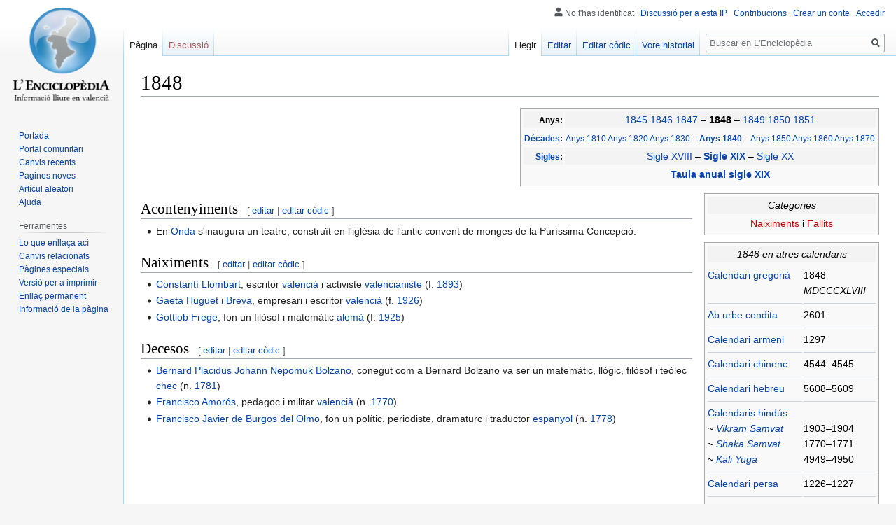

--- FILE ---
content_type: text/html; charset=UTF-8
request_url: https://lenciclopedia.org/wiki/1848
body_size: 26254
content:

<!DOCTYPE html>
<html class="client-nojs" lang="es" dir="ltr">
<head>
<meta charset="UTF-8"/>
<title>1848 - L'Enciclopèdia, la wikipedia en valencià</title>
<script>document.documentElement.className="client-js";RLCONF={"wgBreakFrames":!1,"wgSeparatorTransformTable":[",\t."," \t,"],"wgDigitTransformTable":["",""],"wgDefaultDateFormat":"dmy","wgMonthNames":["","giner","febrer","març","abril","maig","juny","juliol","agost","setembre","octubre","novembre","decembre"],"wgRequestId":"aANCvFasUdiGHcfR2RExDAAAAAo","wgCSPNonce":!1,"wgCanonicalNamespace":"","wgCanonicalSpecialPageName":!1,"wgNamespaceNumber":0,"wgPageName":"1848","wgTitle":"1848","wgCurRevisionId":353397,"wgRevisionId":353397,"wgArticleId":5756,"wgIsArticle":!0,"wgIsRedirect":!1,"wgAction":"view","wgUserName":null,"wgUserGroups":["*"],"wgCategories":["Sigle XIX"],"wgPageContentLanguage":"es","wgPageContentModel":"wikitext","wgRelevantPageName":"1848","wgRelevantArticleId":5756,"wgIsProbablyEditable":!0,"wgRelevantPageIsProbablyEditable":!0,"wgRestrictionEdit":[],"wgRestrictionMove":[],"wgMediaViewerOnClick":!0,"wgMediaViewerEnabledByDefault":!0,"wgVisualEditor":{
"pageLanguageCode":"es","pageLanguageDir":"ltr","pageVariantFallbacks":"es"},"wgMFDisplayWikibaseDescriptions":{"search":!1,"nearby":!1,"watchlist":!1,"tagline":!1},"wgPopupsReferencePreviews":!0,"wgPopupsConflictsWithNavPopupGadget":!1,"wgEditSubmitButtonLabelPublish":!1};RLSTATE={"site.styles":"ready","noscript":"ready","user.styles":"ready","user":"ready","user.options":"loading","skins.vector.styles.legacy":"ready","ext.visualEditor.desktopArticleTarget.noscript":"ready"};RLPAGEMODULES=["site","mediawiki.page.startup","mediawiki.page.ready","skins.vector.legacy.js","ext.visualEditor.desktopArticleTarget.init","ext.visualEditor.targetLoader","ext.popups"];</script>
<script>(RLQ=window.RLQ||[]).push(function(){mw.loader.implement("user.options@1hzgi",function($,jQuery,require,module){/*@nomin*/mw.user.tokens.set({"patrolToken":"+\\","watchToken":"+\\","csrfToken":"+\\"});mw.user.options.set({"variant":"es"});
});});</script>
<link rel="stylesheet" href="/w/load.php?lang=es&amp;modules=ext.visualEditor.desktopArticleTarget.noscript%7Cskins.vector.styles.legacy&amp;only=styles&amp;skin=vector"/>
<script async="" src="/w/load.php?lang=es&amp;modules=startup&amp;only=scripts&amp;raw=1&amp;skin=vector"></script>
<meta name="ResourceLoaderDynamicStyles" content=""/>
<link rel="stylesheet" href="/w/load.php?lang=es&amp;modules=site.styles&amp;only=styles&amp;skin=vector"/>
<noscript><link rel="stylesheet" href="/w/load.php?lang=es&amp;modules=noscript&amp;only=styles&amp;skin=vector"/></noscript>
<meta name="generator" content="MediaWiki 1.35.2"/>
<link rel="alternate" type="application/x-wiki" title="Editar" href="/w/index.php?title=1848&amp;action=edit"/>
<link rel="edit" title="Editar" href="/w/index.php?title=1848&amp;action=edit"/>
<link rel="shortcut icon" href="/w/images/favicon.ico"/>
<link rel="search" type="application/opensearchdescription+xml" href="/w/opensearch_desc.php" title="L&#039;Enciclopèdia, la wikipedia en valencià (es)"/>
<link rel="EditURI" type="application/rsd+xml" href="https://www.lenciclopedia.org/w/api.php?action=rsd"/>
<link rel="license" href="https://creativecommons.org/licenses/by-sa/4.0/"/>
<link rel="alternate" type="application/atom+xml" title="Canal Atom de L&#039;Enciclopèdia, la wikipedia en valencià" href="/w/index.php?title=Especial:CanvisRecents&amp;feed=atom"/>
<!--[if lt IE 9]><script src="/w/resources/lib/html5shiv/html5shiv.js"></script><![endif]-->
</head>
<body class="mediawiki ltr sitedir-ltr mw-hide-empty-elt ns-0 ns-subject mw-editable page-1848 rootpage-1848 skin-vector action-view skin-vector-legacy minerva--history-page-action-enabled">
<div id="mw-page-base" class="noprint"></div>
<div id="mw-head-base" class="noprint"></div>
<div id="content" class="mw-body" role="main">
	<a id="top"></a>
	<div id="siteNotice" class="mw-body-content"></div>
	<div class="mw-indicators mw-body-content">
	</div>
	<h1 id="firstHeading" class="firstHeading" lang="es">1848</h1>
	<div id="bodyContent" class="mw-body-content">
		<div id="siteSub" class="noprint">De L&#039;Enciclopèdia, la wikipedia en valencià</div>
		<div id="contentSub"></div>
		<div id="contentSub2"></div>
		
		<div id="jump-to-nav"></div>
		<a class="mw-jump-link" href="#mw-head">Anar a la navegació</a>
		<a class="mw-jump-link" href="#searchInput">Anar a la busca</a>
		<div id="mw-content-text" lang="es" dir="ltr" class="mw-content-ltr"><div class="mw-parser-output"><table class="infobox">

<tbody><tr style="background-color:#f3f3f3">
<td align="right"><small><b>Anys:</b></small>
</td>
<td align="center"><a href="/wiki/1845" title="1845">1845</a> <a href="/wiki/1846" title="1846">1846</a> <a href="/wiki/1847" title="1847">1847</a> – <b><a class="mw-selflink selflink">1848 </a> </b> – <a href="/wiki/1849" title="1849">1849</a> <a href="/wiki/1850" title="1850">1850</a> <a href="/wiki/1851" title="1851">1851</a>
</td></tr>
<tr>
<td align="right"><small><b><a href="/wiki/D%C3%A9cada" title="Década">Décades</a>:</b></small>
</td>
<td align="center"><small><a href="/wiki/Anys_1810" title="Anys 1810">Anys 1810</a> <a href="/wiki/Anys_1820" title="Anys 1820">Anys 1820</a> <a href="/wiki/Anys_1830" title="Anys 1830">Anys 1830</a> – <b><a href="/wiki/Anys_1840" title="Anys 1840">Anys 1840 </a> </b> – <a href="/wiki/Anys_1850" title="Anys 1850">Anys 1850</a> <a href="/wiki/Anys_1860" title="Anys 1860">Anys 1860</a> <a href="/wiki/Anys_1870" title="Anys 1870">Anys 1870</a></small>
</td></tr>
<tr style="background-color:#f3f3f3">
<td align="right"><small><b><a href="/wiki/Sigle" title="Sigle">Sigles</a>:</b></small>
</td>
<td align="center"><a href="/wiki/Sigle_XVIII" title="Sigle XVIII">Sigle XVIII</a> – <b><a href="/wiki/Sigle_XIX" title="Sigle XIX">Sigle XIX </a> </b> – <a href="/wiki/Sigle_XX" title="Sigle XX">Sigle XX</a>
</td></tr>
<tr>
<td>
</td>
<td align="center"><b><a href="/wiki/Anex:Taula_anual_sigle_XIX" title="Anex:Taula anual sigle XIX">Taula anual sigle XIX </a> </b>
</td></tr></tbody></table>
<table class="infobox" style="text-align: center;" width="250px">



<tbody><tr style="background-color:#f3f3f3">
<td><i>Categories</i>
</td></tr>
<tr>
<td><a href="/w/index.php?title=Categoria:Naixcuts_en_1848&amp;action=edit&amp;redlink=1" class="new" title="Categoria:Naixcuts en 1848 (no escrit encara)">Naiximents</a> i <a href="/w/index.php?title=Categoria:Fallits_en_1848&amp;action=edit&amp;redlink=1" class="new" title="Categoria:Fallits en 1848 (no escrit encara)">Fallits</a><br />
</td></tr></tbody></table>
<table class="infobox" width="250px">

<tbody><tr style="background-color:#f3f3f3">
<td colspan="2" style="text-align: center;"><i>1848 en atres calendaris</i>
</td></tr>
<tr>
<td style="padding: 0.4em 1em 0.4em 0; vertical-align: top"><a href="/wiki/Calendari_gregori%C3%A0" title="Calendari gregorià">Calendari gregorià</a>
</td>
<td style="padding: 0.4em 1em 0.4em 0; vertical-align: top">1848 <br /> <i>MDCCCXLVIII</i>
</td></tr>
<tr>
<td style="border-top: solid 1px #ccd2d9; padding: 0.4em 1em 0.4em 0; vertical-align: top"><a href="/wiki/Ab_urbe_condita" title="Ab urbe condita">Ab urbe condita</a>
</td>
<td style="border-top: solid 1px #ccd2d9; padding: 0.4em 1em 0.4em 0; vertical-align: top">2601
</td></tr>
<tr>
<td style="border-top: solid 1px #ccd2d9; padding: 0.4em 1em 0.4em 0; vertical-align: top"><a href="/wiki/Calendari_armeni" title="Calendari armeni">Calendari armeni</a>
</td>
<td style="border-top: solid 1px #ccd2d9; padding: 0.4em 1em 0.4em 0; vertical-align: top">1297
</td></tr>
<tr>
<td style="border-top: solid 1px #ccd2d9; padding: 0.4em 1em 0.4em 0; vertical-align: top"><a href="/wiki/Calendari_chinenc" title="Calendari chinenc">Calendari chinenc</a>
</td>
<td style="border-top: solid 1px #ccd2d9; padding: 0.4em 1em 0.4em 0; vertical-align: top">4544–4545
</td></tr>
<tr>
<td style="border-top: solid 1px #ccd2d9; padding: 0.4em 1em 0.4em 0; vertical-align: top"><a href="/wiki/Calendari_hebreu" title="Calendari hebreu">Calendari hebreu</a>
</td>
<td style="border-top: solid 1px #ccd2d9; padding: 0.4em 1em 0.4em 0; vertical-align: top">5608–5609
</td></tr>
<tr>
<td valign="top" style="border-top: solid 1px #ccd2d9; padding: 0.4em 1em 0.4em 0; vertical-align: top"><a href="/wiki/Calendari_hind%C3%BA" title="Calendari hindú">Calendaris hindús</a><br />~ <i><a href="/wiki/Vikram_Samvat" title="Vikram Samvat">Vikram Samvat</a></i><br />~ <i><a href="/wiki/Shaka_Samvat" title="Shaka Samvat">Shaka Samvat</a></i><br />~ <i><a href="/wiki/Kali_Yuga" title="Kali Yuga">Kali Yuga</a></i>
</td>
<td valign="bottom" style="border-top: solid 1px #ccd2d9; padding: 0.4em 1em 0.4em 0; vertical-align: top"><br />1903–1904<br />1770–1771<br />4949–4950
</td></tr>
<tr>
<td style="border-top: solid 1px #ccd2d9; padding: 0.4em 1em 0.4em 0; vertical-align: top"><a href="/wiki/Calendari_persa" title="Calendari persa">Calendari persa</a>
</td>
<td style="border-top: solid 1px #ccd2d9; padding: 0.4em 1em 0.4em 0; vertical-align: top">1226–1227
</td></tr>
<tr>
<td style="border-top: solid 1px #ccd2d9; padding: 0.4em 1em 0.4em 0; vertical-align: top"><a href="/wiki/Calendari_musulm%C3%A0" title="Calendari musulmà">Calendari musulmà</a>
</td>
<td style="border-top: solid 1px #ccd2d9; padding: 0.4em 1em 0.4em 0; vertical-align: top">1264–1265
</td></tr>
<tr>
<td style="border-top: solid 1px #ccd2d9; padding: 0.4em 1em 0.4em 0; vertical-align: top"><a href="/wiki/Calendari_r%C3%BAnic" title="Calendari rúnic">Calendari rúnic</a>
</td>
<td style="border-top: solid 1px #ccd2d9; padding: 0.4em 1em 0.4em 0; vertical-align: top">2098
</td></tr>
</tbody></table>
<p><br />
<br />
<br />
<br />
<br />
</p>
<h2><span class="mw-headline" id="Acontenyiments">Acontenyiments</span><span class="mw-editsection"><span class="mw-editsection-bracket">[</span><a href="/w/index.php?title=1848&amp;veaction=edit&amp;section=1" class="mw-editsection-visualeditor" title="Editar secció: Acontenyiments">editar</a><span class="mw-editsection-divider"> | </span><a href="/w/index.php?title=1848&amp;action=edit&amp;section=1" title="Editar secció: Acontenyiments">editar còdic</a><span class="mw-editsection-bracket">]</span></span></h2>
<ul><li>En <a href="/wiki/Onda" title="Onda">Onda</a> s'inaugura un teatre, construït en l'iglésia de l'antic convent de monges de la Puríssima Concepció.</li></ul>
<h2><span class="mw-headline" id="Naiximents">Naiximents</span><span class="mw-editsection"><span class="mw-editsection-bracket">[</span><a href="/w/index.php?title=1848&amp;veaction=edit&amp;section=2" class="mw-editsection-visualeditor" title="Editar secció: Naiximents">editar</a><span class="mw-editsection-divider"> | </span><a href="/w/index.php?title=1848&amp;action=edit&amp;section=2" title="Editar secció: Naiximents">editar còdic</a><span class="mw-editsection-bracket">]</span></span></h2>
<ul><li><a href="/wiki/Constant%C3%AD_Llombart" title="Constantí Llombart">Constantí Llombart</a>, escritor <a href="/wiki/Comunitat_Valenciana" title="Comunitat Valenciana">valencià</a> i activiste <a href="/wiki/Valencianiste" class="mw-redirect" title="Valencianiste">valencianiste</a> (f. <a href="/wiki/1893" title="1893">1893</a>)</li>
<li><a href="/wiki/Gaeta_Huguet_i_Breva" class="mw-redirect" title="Gaeta Huguet i Breva">Gaeta Huguet i Breva</a>, empresari i escritor <a href="/wiki/Comunitat_valenciana" class="mw-redirect" title="Comunitat valenciana">valencià</a> (f. <a href="/wiki/1926" title="1926">1926</a>)</li>
<li><a href="/wiki/Gottlob_Frege" title="Gottlob Frege">Gottlob Frege</a>, fon un filòsof i matemàtic <a href="/wiki/Alemanya" title="Alemanya">alemà</a> (f. <a href="/wiki/1925" title="1925">1925</a>)</li></ul>
<h2><span class="mw-headline" id="Decesos">Decesos</span><span class="mw-editsection"><span class="mw-editsection-bracket">[</span><a href="/w/index.php?title=1848&amp;veaction=edit&amp;section=3" class="mw-editsection-visualeditor" title="Editar secció: Decesos">editar</a><span class="mw-editsection-divider"> | </span><a href="/w/index.php?title=1848&amp;action=edit&amp;section=3" title="Editar secció: Decesos">editar còdic</a><span class="mw-editsection-bracket">]</span></span></h2>
<ul><li><a href="/wiki/Bernard_Bolzano" title="Bernard Bolzano">Bernard Placidus Johann Nepomuk Bolzano</a>, conegut com a Bernard Bolzano va ser un matemàtic, llògic, filòsof i teòlec <a href="/wiki/Rep%C3%BAblica_Checa" title="República Checa">chec</a> (n. <a href="/wiki/1781" title="1781">1781</a>)</li>
<li><a href="/wiki/Francisco_Amor%C3%B3s" title="Francisco Amorós">Francisco Amorós</a>, pedagoc i militar <a href="/wiki/Comunitat_valenciana" class="mw-redirect" title="Comunitat valenciana">valencià</a> (n. <a href="/wiki/1770" title="1770">1770</a>)</li>
<li><a href="/wiki/Javier_de_Burgos" title="Javier de Burgos">Francisco Javier de Burgos del Olmo</a>, fon un polític, periodiste, dramaturc i traductor <a href="/wiki/Espanya" title="Espanya">espanyol</a> (n. <a href="/wiki/1778" title="1778">1778</a>)</li></ul>
<!-- 
NewPP limit report
Cached time: 20250418100101
Cache expiry: 86400
Dynamic content: false
Complications: []
CPU time usage: 0.032 seconds
Real time usage: 0.036 seconds
Preprocessor visited node count: 612/1000000
Post‐expand include size: 11026/2097152 bytes
Template argument size: 240/2097152 bytes
Highest expansion depth: 10/40
Expensive parser function count: 0/100
Unstrip recursion depth: 0/20
Unstrip post‐expand size: 0/5000000 bytes
-->
<!--
Transclusion expansion time report (%,ms,calls,template)
100.00%   20.249      1 Plantilla:Any
100.00%   20.249      1 -total
 28.56%    5.783      6 Plantilla:Romà
 21.30%    4.313      1 Plantilla:Calendaris_del_mon
 15.04%    3.046      1 Plantilla:TemesPerAny
-->

<!-- Saved in parser cache with key lenciclopedia:pcache:idhash:5756-0!canonical and timestamp 20250418100101 and revision id 353397
 -->
</div></div><div class="printfooter">Obtingut de «<a dir="ltr" href="https://www.lenciclopedia.org/w/index.php?title=1848&amp;oldid=353397">https://www.lenciclopedia.org/w/index.php?title=1848&amp;oldid=353397</a>»</div>
		<div id="catlinks" class="catlinks" data-mw="interface"><div id="mw-normal-catlinks" class="mw-normal-catlinks"><a href="/wiki/Especial:Categories" title="Especial:Categories">Categoria</a>: <ul><li><a href="/wiki/Categoria:Sigle_XIX" title="Categoria:Sigle XIX">Sigle XIX</a></li></ul></div></div>
	</div>
</div>

<div id="mw-navigation">
	<h2>Menú de navegació</h2>
	<div id="mw-head">
		<!-- Please do not use role attribute as CSS selector, it is deprecated. -->
<nav id="p-personal" class="vector-menu" aria-labelledby="p-personal-label" role="navigation" 
	 >
	<h3 id="p-personal-label">
		<span>Ferramentes personals</span>
	</h3>
	<!-- Please do not use the .body class, it is deprecated. -->
	<div class="body vector-menu-content">
		<!-- Please do not use the .menu class, it is deprecated. -->
		<ul class="vector-menu-content-list"><li id="pt-anonuserpage">No t'has identificat</li><li id="pt-anontalk"><a href="/wiki/Especial:LaMeuadiscussi%C3%B3" title="Discussió sobre edicions fetes des d&#039;esta direcció IP [n]" accesskey="n">Discussió per a esta IP</a></li><li id="pt-anoncontribs"><a href="/wiki/Especial:LesMeuesContribucions" title="Una llista de modificacions realisades des d&#039;esta direcció IP [y]" accesskey="y">Contribucions</a></li><li id="pt-createaccount"><a href="/w/index.php?title=Especial:Crear_conte&amp;returnto=1848" title="Et recomanem crear un conte i iniciar sessió; pero no és obligatori">Crear un conte</a></li><li id="pt-login"><a href="/w/index.php?title=Especial:Entrar&amp;returnto=1848" title="Nos agradaria que et registrares, pero no és obligatori. [o]" accesskey="o">Accedir</a></li></ul>
		
	</div>
</nav>


		<div id="left-navigation">
			<!-- Please do not use role attribute as CSS selector, it is deprecated. -->
<nav id="p-namespaces" class="vector-menu vector-menu-tabs vectorTabs" aria-labelledby="p-namespaces-label" role="navigation" 
	 >
	<h3 id="p-namespaces-label">
		<span>Espais de noms</span>
	</h3>
	<!-- Please do not use the .body class, it is deprecated. -->
	<div class="body vector-menu-content">
		<!-- Please do not use the .menu class, it is deprecated. -->
		<ul class="vector-menu-content-list"><li id="ca-nstab-main" class="selected"><a href="/wiki/1848" title="Vore el contingut d&#039;esta pàgina [c]" accesskey="c">Pàgina</a></li><li id="ca-talk" class="new"><a href="/w/index.php?title=Discussi%C3%B3:1848&amp;action=edit&amp;redlink=1" rel="discussion" title="Discussió al voltant de l&#039;artícul (no escrit encara) [t]" accesskey="t">Discussió</a></li></ul>
		
	</div>
</nav>


			<!-- Please do not use role attribute as CSS selector, it is deprecated. -->
<nav id="p-variants" class="vector-menu-empty emptyPortlet vector-menu vector-menu-dropdown vectorMenu" aria-labelledby="p-variants-label" role="navigation" 
	 >
	<input type="checkbox" class="vector-menu-checkbox vectorMenuCheckbox" aria-labelledby="p-variants-label" />
	<h3 id="p-variants-label">
		<span>Variants</span>
	</h3>
	<!-- Please do not use the .body class, it is deprecated. -->
	<div class="body vector-menu-content">
		<!-- Please do not use the .menu class, it is deprecated. -->
		<ul class="menu vector-menu-content-list"></ul>
		
	</div>
</nav>


		</div>
		<div id="right-navigation">
			<!-- Please do not use role attribute as CSS selector, it is deprecated. -->
<nav id="p-views" class="vector-menu vector-menu-tabs vectorTabs" aria-labelledby="p-views-label" role="navigation" 
	 >
	<h3 id="p-views-label">
		<span>Vistes</span>
	</h3>
	<!-- Please do not use the .body class, it is deprecated. -->
	<div class="body vector-menu-content">
		<!-- Please do not use the .menu class, it is deprecated. -->
		<ul class="vector-menu-content-list"><li id="ca-view" class="collapsible selected"><a href="/wiki/1848">Llegir</a></li><li id="ca-ve-edit" class="collapsible"><a href="/w/index.php?title=1848&amp;veaction=edit" title="Editar esta pàgina en l&#039;editor visual [v]" accesskey="v">Editar</a></li><li id="ca-edit" class="collapsible"><a href="/w/index.php?title=1848&amp;action=edit" title="Editar esta pàgina en l&#039;editor de còdic. [e]" accesskey="e">Editar còdic</a></li><li id="ca-history" class="collapsible"><a href="/w/index.php?title=1848&amp;action=history" title="Versions anteriors d&#039;esta pàgina i els seus autors [h]" accesskey="h">Vore historial</a></li></ul>
		
	</div>
</nav>


			<!-- Please do not use role attribute as CSS selector, it is deprecated. -->
<nav id="p-cactions" class="vector-menu-empty emptyPortlet vector-menu vector-menu-dropdown vectorMenu" aria-labelledby="p-cactions-label" role="navigation" 
	 >
	<input type="checkbox" class="vector-menu-checkbox vectorMenuCheckbox" aria-labelledby="p-cactions-label" />
	<h3 id="p-cactions-label">
		<span>Més</span>
	</h3>
	<!-- Please do not use the .body class, it is deprecated. -->
	<div class="body vector-menu-content">
		<!-- Please do not use the .menu class, it is deprecated. -->
		<ul class="menu vector-menu-content-list"></ul>
		
	</div>
</nav>


			<div id="p-search" role="search">
	<h3 >
		<label for="searchInput">Buscar</label>
	</h3>
	<form action="/w/index.php" id="searchform">
		<div id="simpleSearch">
			<input type="search" name="search" placeholder="Buscar en L&#039;Enciclopèdia" title="Buscar en L&#039;Enciclopèdia, la wikipedia en valencià [f]" accesskey="f" id="searchInput"/>
			<input type="hidden" name="title" value="Especial:Buscar">
			<input type="submit" name="fulltext" value="Buscar" title="Busca les pàgines per ad este text" id="mw-searchButton" class="searchButton mw-fallbackSearchButton"/>
			<input type="submit" name="go" value="Anar" title="Anar a una pàgina en este nom exacte, si existix" id="searchButton" class="searchButton"/>
		</div>
	</form>
</div>

		</div>
	</div>
	
<div id="mw-panel">
	<div id="p-logo" role="banner">
		<a  title="Visitar la pàgina principal" class="mw-wiki-logo" href="/wiki/Portada"></a>
	</div>
	<!-- Please do not use role attribute as CSS selector, it is deprecated. -->
<nav id="p-Navegació" class="vector-menu vector-menu-portal portal portal-first" aria-labelledby="p-Navegació-label" role="navigation" 
	 >
	<h3 id="p-Navegació-label">
		<span>Navegació</span>
	</h3>
	<!-- Please do not use the .body class, it is deprecated. -->
	<div class="body vector-menu-content">
		<!-- Please do not use the .menu class, it is deprecated. -->
		<ul class="vector-menu-content-list"><li id="n-mainpage"><a href="/wiki/Portada" title="Visitar la pàgina principal [z]" accesskey="z">Portada</a></li><li id="n-portal"><a href="/wiki/Proyecte:Portal" title="Sobre el proyecte, qué pots fer, parlar en la comunitat.">Portal comunitari</a></li><li id="n-Canvis-recents"><a href="/wiki/Especial:CanvisRecents">Canvis recents</a></li><li id="n-P.C3.A0gines-noves"><a href="/wiki/Especial:P%C3%A0ginesNoves">Pàgines noves</a></li><li id="n-Art.C3.ADcul-aleatori"><a href="/wiki/Especial:Art%C3%ADcul_aleatori">Artícul aleatori</a></li><li id="n-Ajuda"><a href="/wiki/Ajuda:%C3%8Dndex">Ajuda</a></li></ul>
		
	</div>
</nav>


	<!-- Please do not use role attribute as CSS selector, it is deprecated. -->
<nav id="p-tb" class="vector-menu vector-menu-portal portal" aria-labelledby="p-tb-label" role="navigation" 
	 >
	<h3 id="p-tb-label">
		<span>Ferramentes</span>
	</h3>
	<!-- Please do not use the .body class, it is deprecated. -->
	<div class="body vector-menu-content">
		<!-- Please do not use the .menu class, it is deprecated. -->
		<ul class="vector-menu-content-list"><li id="t-whatlinkshere"><a href="/wiki/Especial:LoQueEnlla%C3%A7aA%C3%A7%C3%AD/1848" title="Llista de totes les pàgines de la wiki que enllaçen aci [j]" accesskey="j">Lo que enllaça ací</a></li><li id="t-recentchangeslinked"><a href="/wiki/Especial:CanvisEnEnlazadas/1848" rel="nofollow" title="Canvis recents en les pàgines que enllaçen en esta [k]" accesskey="k">Canvis relacionats</a></li><li id="t-specialpages"><a href="/wiki/Especial:P%C3%A0ginesEspecials" title="Llista de totes les pàgines especials [q]" accesskey="q">Pàgines especials</a></li><li id="t-print"><a href="javascript:print();" rel="alternate" title="Versió imprimible d&#039;esta pàgina [p]" accesskey="p">Versió per a imprimir</a></li><li id="t-permalink"><a href="/w/index.php?title=1848&amp;oldid=353397" title="Enllaç permanent a esta versió de la pàgina">Enllaç permanent</a></li><li id="t-info"><a href="/w/index.php?title=1848&amp;action=info" title="Més informació sobre esta pàgina">Informació de la pàgina</a></li></ul>
		
	</div>
</nav>


	
</div>

</div>

<footer id="footer" class="mw-footer" role="contentinfo" >
	<ul id="footer-info" >
		<li id="footer-info-lastmod"> Esta pàgina fon modificada l'última volta el 22 set 2024 a les 17:33.</li>
		<li id="footer-info-copyright">El contingut està disponible baix la llicència <a class="external" rel="nofollow" href="https://creativecommons.org/licenses/by-sa/4.0/">Creative Commons Atribución-CompartirIgual</a> a no ser que s'indique lo contrari. L'Enciclopèdia en valencià no té relació en Wikipedia® propietat de Wikimedia Foundation, Inc.</li>
	</ul>
	<ul id="footer-places" >
		<li id="footer-places-privacy"><a href="/wiki/Proyecte:Pol%C3%ADtica_de_privacitat" title="Proyecte:Política de privacitat">Política de privacitat</a></li>
		<li id="footer-places-about"><a href="/wiki/L%27Enciclop%C3%A8dia" class="mw-redirect" title="L&#039;Enciclopèdia">Al voltant de L&#039;Enciclopèdia, la wikipedia en valencià</a></li>
		<li id="footer-places-disclaimer"><a href="/wiki/Proyecte:Av%C3%ADs_general" title="Proyecte:Avís general">Exoneracions</a></li>
		<li id="footer-places-mobileview"><a href="https://www.lenciclopedia.org/w/index.php?title=1848&amp;mobileaction=toggle_view_mobile" class="noprint stopMobileRedirectToggle">Versió per a mòvils</a></li>
	</ul>
	<ul id="footer-icons" class="noprint">
		<li id="footer-copyrightico"><a href="https://creativecommons.org/licenses/by-sa/4.0/"><img src="/w/resources/assets/licenses/cc-by-sa.png" alt="Creative Commons Atribución-CompartirIgual" width="88" height="31" loading="lazy"/></a></li>
		<li id="footer-poweredbyico"><a href="https://www.mediawiki.org/"><img src="/w/resources/assets/poweredby_mediawiki_88x31.png" alt="Powered by MediaWiki" srcset="/w/resources/assets/poweredby_mediawiki_132x47.png 1.5x, /w/resources/assets/poweredby_mediawiki_176x62.png 2x" width="88" height="31" loading="lazy"/></a></li>
	</ul>
	<div style="clear: both;"></div>
</footer>



<script>(RLQ=window.RLQ||[]).push(function(){mw.config.set({"wgPageParseReport":{"limitreport":{"cputime":"0.032","walltime":"0.036","ppvisitednodes":{"value":612,"limit":1000000},"postexpandincludesize":{"value":11026,"limit":2097152},"templateargumentsize":{"value":240,"limit":2097152},"expansiondepth":{"value":10,"limit":40},"expensivefunctioncount":{"value":0,"limit":100},"unstrip-depth":{"value":0,"limit":20},"unstrip-size":{"value":0,"limit":5000000},"timingprofile":["100.00%   20.249      1 Plantilla:Any","100.00%   20.249      1 -total"," 28.56%    5.783      6 Plantilla:Romà"," 21.30%    4.313      1 Plantilla:Calendaris_del_mon"," 15.04%    3.046      1 Plantilla:TemesPerAny"]},"cachereport":{"timestamp":"20250418100101","ttl":86400,"transientcontent":false}}});});</script>
<script>
  (function(i,s,o,g,r,a,m){i['GoogleAnalyticsObject']=r;i[r]=i[r]||function(){
  (i[r].q=i[r].q||[]).push(arguments)},i[r].l=1*new Date();a=s.createElement(o),
  m=s.getElementsByTagName(o)[0];a.async=1;a.src=g;m.parentNode.insertBefore(a,m)
  })(window,document,'script','//www.google-analytics.com/analytics.js','ga');

  ga('create', 'UA-147241065-1', 'auto');
  ga('set', 'anonymizeIp', true);
  ga('send', 'pageview');

</script>

<script>(RLQ=window.RLQ||[]).push(function(){mw.config.set({"wgBackendResponseTime":68});});</script></body><!-- Cached 20250419062916 -->
</html>


--- FILE ---
content_type: text/css; charset=utf-8
request_url: https://lenciclopedia.org/w/load.php?lang=es&modules=site.styles&only=styles&skin=vector
body_size: 14049
content:
body.page-Main_Page.action-view h1.firstHeading,body.page-Main_Page.action-submit h1.firstHeading,body.page-Portada.action-view h1.firstHeading,body.page-Portada.action-submit h1.firstHeading{display:none}.mw-wiki-logo{background-size:155px}sup,sub{line-height:1em}@media print{div#bodyContent{text-align:justify }}div.mw-geshi div,div.mw-geshi div pre,span.mw-geshi,pre.source-css,pre.source-javascript{font-family:monospace,Courier !important}ol.references,div.listaref,div.refcomienza{font-size:90%;margin-bottom:0.5em}div.listaref ol.references{font-size:100%;list-style-type:inherit}ol.references > li:target,sup.reference:target,span.citation:target,cite:target{background-color:#DEF}sup.reference{font-weight:normal;font-style:normal}.citation{word-wrap:break-word}@media screen,handheld{.citation *.printonly{display:none}}.corchete-llamada{display:none}.redirect-in-category,.allpagesredirect a{color:gray}.infobox{border:1px solid #aaa;background-color:#f9f9f9;color:#000;margin-bottom:0.7em;margin-left:1.2em;padding:0.2em;float:right;clear:right}.infobox td,.infobox th,.infobox_v2 td,.infobox_v2 th{vertical-align:top}.infobox caption{font-size:larger;margin-left:inherit}.infobox_v2{border:1px solid #B4BBC8;background-color:#f9f9f9;color:#000;margin:.5em 0 .7em 1.2em;padding:.4em;clear:right;float:right;font-size:90%;line-height:1.5em;width:22.5em }.infobox_v2 .cabecera{font-size:140%;font-weight:bolder;height:45px;line-height:1.2em;text-align:center;vertical-align:middle }.infobox_v2 .media{font-weight:bolder;height:35px;text-align:center;vertical-align:middle }.infobox.bordered{border-collapse:collapse}.infobox.bordered td,.infobox.bordered th{border:1px solid #B4BBC8}.infobox.bordered .borderless td,.infobox.bordered .borderless th{border:0}.infobox.sisterproject{width:20em;font-size:90%}.infobox.geography,.infobox_v2.geography{text-align:left;border-collapse:collapse;line-height:1.2em;font-size:90%;border:solid 1px #B4BBC8}.infobox.geography td,.infobox.geography th,.infobox_v2.geography td,.infobox_v2.geography th{border-top:solid 1px #B4BBC8;padding:.4em .6em}.infobox.geography .mergedtoprow td,.infobox.geography .mergedtoprow th,.infobox_v2.geography .mergedtoprow td,.infobox_v2.geography .mergedtoprow th{border-top:solid 1px #B4BBC8;padding:.4em .6em .2em .6em}.infobox.geography .mergedrow td,.infobox.geography .mergedrow th,.infobox_v2.geography .mergedrow td,.infobox_v2.geography .mergedrow td{border:0;padding:0 .6em .2em .6em}.infobox.geography .mergedbottomrow td,.infobox.geography .mergedbottomrow th,.infobox_v2.geography .mergedbottomrow td,.infobox_v2.geography .mergedbottomrow th{border-top:0;border-bottom:solid 1px #B4BBC8;padding:0 .6em .4em .6em}.infobox.geography .maptable td,.infobox.geography .maptable th,.infobox_v2.geography .maptable td,.infobox_v2.geography .maptable th{border:0;padding:0}.cabecera.default{}.skin-monobook .hlist dl,.skin-modern .hlist dl,.skin-vector .hlist dl{line-height:1.5em}.hlist dl,.hlist ol,.hlist ul{margin:0;padding:0}.hlist dd,.hlist dt,.hlist li{margin:0;display:inline;white-space:nowrap}.hlist dl dl,.hlist dl ol,.hlist dl ul,.hlist ol dl,.hlist ol ol,.hlist ol ul,.hlist ul dl,.hlist ul ol,.hlist ul ul{display:inline;white-space:normal}.hlist dt:after{content:":"}.hlist dd:after,.hlist li:after{content:" ·";font-weight:bold}.hlist dd:last-child:after,.hlist dt:last-child:after,.hlist li:last-child:after{content:none}.hlist dd.hlist-last-child:after,.hlist dt.hlist-last-child:after,.hlist li.hlist-last-child:after{content:none}.hlist dd dd:first-child:before,.hlist dd dt:first-child:before,.hlist dd li:first-child:before,.hlist dt dd:first-child:before,.hlist dt dt:first-child:before,.hlist dt li:first-child:before,.hlist li dd:first-child:before,.hlist li dt:first-child:before,.hlist li li:first-child:before{content:"(";font-weight:normal}.hlist dd dd:last-child:after,.hlist dd dt:last-child:after,.hlist dd li:last-child:after,.hlist dt dd:last-child:after,.hlist dt dt:last-child:after,.hlist dt li:last-child:after,.hlist li dd:last-child:after,.hlist li dt:last-child:after,.hlist li li:last-child:after{content:")";font-weight:normal}.hlist dd dd.hlist-last-child:after,.hlist dd dt.hlist-last-child:after,.hlist dd li.hlist-last-child:after,.hlist dt dd.hlist-last-child:after,.hlist dt dt.hlist-last-child:after,.hlist dt li.hlist-last-child:after,.hlist li dd.hlist-last-child:after,.hlist li dt.hlist-last-child:after,.hlist li li.hlist-last-child:after{content:")";font-weight:normal}.hlist.hnum ol{counter-reset:list-item}.hlist.hnum ol > li{counter-increment:list-item}.hlist.hnum ol > li:before{content:counter(list-item) " "}.hlist.hnum dd ol > li:first-child:before,.hlist.hnum dt ol > li:first-child:before,.hlist.hnum li ol > li:first-child:before{content:"(" counter(list-item) " "}.plainlist ul{line-height:inherit;list-style:none none;margin:0}.plainlist ul li{margin-bottom:0}div.floatright{float:right;clear:right;position:relative;margin:0.2em 0 0.8em 1.4em}div.floatleft{float:left;clear:left;position:relative;margin:0.2em 1.4em 0.8em 0}table.navbox{border:1px solid #aaa;width:100%;margin:auto;clear:both;font-size:88%;text-align:center;padding:1px}table.navbox + table.navbox{margin-top:-1px}.navbox th,.navbox-title,.navbox-abovebelow{text-align:center;padding-left:1em;padding-right:1em}th.navbox-group{white-space:nowrap;text-align:right}.navbox,.navbox-subgroup{background:#fdfdfd}.navbox-list{border-color:#fdfdfd}.navbox th,.navbox-title{background:#ccccff}.navbox-abovebelow,th.navbox-group,.navbox-subgroup .navbox-title{background:#ddddff}.navbox-subgroup .navbox-group,.navbox-subgroup .navbox-abovebelow{background:#e6e6ff}.navbox-even{background:#f7f7f7}.navbox-odd{background:transparent}.navbox .hlist td dl,.navbox .hlist td ol,.navbox .hlist td ul,.navbox td.hlist dl,.navbox td.hlist ol,.navbox td.hlist ul{padding:0.125em 0}.navbox .hlist dd,.navbox .hlist dt,.navbox .hlist li{white-space:nowrap;white-space:normal !ie}.navbox .hlist dd dl,.navbox .hlist dt dl,.navbox .hlist li ol,.navbox .hlist li ul{white-space:normal}ol + table.navbox,ul + table.navbox{margin-top:0.5em}.navbar{display:inline;font-size:88%;font-weight:normal}.navbar ul{display:inline;white-space:nowrap}.navbar li{word-spacing:-0.125em}.navbox .navbar{display:block;font-size:100%}.navbox-title .navbar{float:left;text-align:left;margin-right:0.5em;width:6em}.collapseButton{float:right;font-weight:normal;margin-left:0.5em;text-align:right;width:auto}.navbox .collapseButton{width:6em}.mw-collapsible-toggle{font-weight:normal;text-align:right;font-size:90%}.navbox .mw-collapsible-toggle{width:6em}div#content a[href$=".pdf"].external,div#content a[href*=".pdf?"].external,div#content a[href*=".pdf#"].external,div#content a[href$=".PDF"].external,div#content a[href*=".PDF?"].external,div#content a[href*=".PDF#"].external,div#mw_content a[href$=".pdf"].external,div#mw_content a[href*=".pdf?"].external,div#mw_content a[href*=".pdf#"].external,div#mw_content a[href$=".PDF"].external,div#mw_content a[href*=".PDF?"].external,div#mw_content a[href*=".PDF#"].external{background:url(//upload.wikimedia.org/wikipedia/commons/2/23/Icons-mini-file_acrobat.gif) no-repeat right;padding-right:18px}.geo-default,.geo-dms,.geo-dec{display:inline}.geo-nondefault,.geo-multi-punct{display:none}.longitude,.latitude{white-space:nowrap}.geo{}.citado{font-size:90%;background-color:#F9F9F9;padding:5px 10px}.notice{text-align:justify;margin:1em;padding:0.2em}.para_biblios{display:none}#mw-subcategories,#mw-pages,#mw-category-media,#filehistory,#wikiPreview,#wikiDiff{clear:both}.interProject{display:none;clear:both;border-top:2px dotted #aaa;margin-top:2em}div.NavFrame{margin:0;padding:4px;border:1px solid #aaa;text-align:center;border-collapse:collapse;font-size:95%}div.NavFrame + div.NavFrame{border-top-style:none;border-top-style:hidden}div.NavPic{background-color:#fff;margin:0;padding:2px;float:left}div.NavFrame div.NavHead{height:1.6em;font-weight:bold;background-color:#ccf;position:relative}div.NavFrame p,div.NavFrame div.NavContent,div.NavFrame div.NavContent p{font-size:100%}div.NavEnd{margin:0;padding:0;line-height:1px;clear:both}a.NavToggle{position:absolute;top:0;right:3px;font-weight:normal;font-size:90%}.rellink,.dablink{font-style:italic;padding-left:1.6em;margin-bottom:0.5em}.rellink i,.dablink i{font-style:normal}table.biota i{font-variant:normal}.wikitable.plainrowheaders th[scope=row]{font-weight:normal;text-align:left}.wikitable td ul,.wikitable td ol,.wikitable td dl{text-align:left}.wikitable.left,.toccolours.left{margin:1em 1.3em 1em 0;float:left;clear:left}.wikitable.right,.toccolours.right{margin:1em 0 1em 1.3em;float:right;clear:right}.wikitable.center,.toccolours.center{margin:auto}table.ambox{margin:0 10%;border-collapse:collapse;background-color:#fbfbfb;border-bottom:1px solid #aaa;border-left:1px solid #CCC;border-right:1px solid #CCC;font-size:95%}table.ambox th.ambox-text,table.ambox td.ambox-text{padding:0.25em 0.5em;width:100%}table.ambox td.ambox-image{padding:2px 0 2px 0.5em;text-align:center}table.ambox td.ambox-imageright{padding:2px 0.5em 2px 0;text-align:center}table.ambox-notice{border-top:5px solid #608EC2}table.ambox-protection{border-top:5px solid #bba}table.ambox-delete,table.ambox-serious{border-top:5px solid #b22222}table.ambox-content{border-top:5px solid #f28500}table.ambox-style{border-top:5px solid #f4c430}table.ambox-merge{border-top:5px solid #8c08a4}table.ambox-growth{border-top:5px solid #47a30d}table.ambox.ambox-mini{float:right;clear:right;margin:0 0 0 1em;width:25%}.messagebox{border:1px solid #aaa;background-color:#f9f9f9;width:80%;margin:0 auto 1em auto;padding:.2em}.messagebox.merge{border:1px solid #c0b8cc;background-color:#f0e5ff;text-align:center}.messagebox.cleanup{border:1px solid #9f9fff;background-color:#efefff;text-align:center}.messagebox.standard-talk{border:1px solid #c0c090;background-color:#f8eaba;margin:4px auto}table.col1der TD:first-child{text-align:right}table.col1izq TD:first-child{text-align:left}table.col1cen TD:first-child{text-align:center}table.col2der TD:first-child + TD{text-align:right}table.col2izq TD:first-child + TD{text-align:left}table.col2cen TD:first-child + TD{text-align:center}table.col3der TD:first-child + TD + TD{text-align:right}table.col3izq TD:first-child + TD + TD{text-align:left}table.col3cen TD:first-child + TD + TD{text-align:center}table.col4der TD:first-child + TD + TD + TD{text-align:right}table.col4izq TD:first-child + TD + TD + TD{text-align:left}table.col4cen TD:first-child + TD + TD + TD{text-align:center}table.col5der TD:first-child + TD + TD + TD + TD{text-align:right}table.col5izq TD:first-child + TD + TD + TD + TD{text-align:left}table.col5cen TD:first-child + TD + TD + TD + TD{text-align:center}table.col6der TD:first-child + TD + TD + TD + TD + TD{text-align:right}table.col6izq TD:first-child + TD + TD + TD + TD + TD{text-align:left}table.col6cen TD:first-child + TD + TD + TD + TD + TD{text-align:center}div#content .gallerybox div.thumb{background-color:#F9F9F9}.gallerybox .thumb img{background:white url(//upload.wikimedia.org/wikipedia/commons/5/5d/Checker-16x16.png) repeat}.ns-0 .gallerybox .thumb img,.ns-2 .gallerybox .thumb img,.ns-100 .gallerybox .thumb img,.nochecker .gallerybox .thumb img{background:white}.abbr{cursor:help;border-bottom:1px dotted #000}body.ns-2 div#contentSub > span.subpages:before,body.ns-3 div#contentSub > span.subpages:before{content:" ¡Atenció! Açò no és un artícul enciclopèdic,sino un espai de treball personal. ";background:#fe9;border:2px solid #f0c91f;display:block;text-align:center;color:maroon;margin-bottom:2mm;line-height:120%}.mw-tag-marker{font-family:sans-serif;font-style:italic;font-size:90%;background-color:#FFE599}.aviso_filtro{border:1px solid #848484;margin:19px 14px 19px 14px;padding:0.8em 1.2em 0.8em 1.2em}.mw-tag-marker-posible_vandalismo,.mw-tag-marker-botspam{background-color:#FEC29C}.toclimit-2 .toclevel-1 ul,.toclimit-3 .toclevel-2 ul,.toclimit-4 .toclevel-3 ul,.toclimit-5 .toclevel-4 ul,.toclimit-6 .toclevel-5 ul,.toclimit-7 .toclevel-6 ul{display:none}.nowrap,.nowraplinks a,.nowraplinks .selflink,span.texhtml,sup.reference a{white-space:nowrap}#mf-wlm-banner{display:none}.babel-plain table.mw-babel-wrapper{float:none;clear:none;margin:0}.babel-plain div.mw-babel-box{margin:0}.babel-plain .mw-babel-header,.babel-plain .mw-babel-footer{display:none}.hiddenStructure{display:none;speak:none}.navbox{border:1px solid #aaa;width:100%;margin:auto;clear:both;font-size:88%;text-align:center;padding:1px}.navbox-inner,.navbox-subgroup{width:100%}.navbox-group,.navbox-title,.navbox-abovebelow{padding:0.25em 1em;line-height:1.5em;text-align:center}th.navbox-group{white-space:nowrap;text-align:right}.navbox,.navbox-subgroup{background:#fdfdfd}.navbox-list{line-height:1.8em;border-color:#fdfdfd}.navbox th,.navbox-title{background:#ccccff}.navbox-abovebelow,th.navbox-group,.navbox-subgroup .navbox-title{background:#ddddff}.navbox-subgroup .navbox-group,.navbox-subgroup .navbox-abovebelow{background:#e6e6ff}.navbox-even{background:#f7f7f7}.navbox-odd{background:transparent}table.navbox + table.navbox{margin-top:-1px}.navbox .hlist td dl,.navbox .hlist td ol,.navbox .hlist td ul,.navbox td.hlist dl,.navbox td.hlist ol,.navbox td.hlist ul{padding:0.125em 0}ol + table.navbox,ul + table.navbox{margin-top:0.5em}.navbar{display:inline;font-size:88%;font-weight:normal}.navbar ul{display:inline;white-space:nowrap}.navbar li{word-spacing:-0.125em}.navbar.mini li span{font-variant:small-caps}.infobox .navbar{font-size:100%}.navbox .navbar{display:block;font-size:100%}.navbox-title .navbar{float:left;text-align:left;margin-right:0.5em;width:6em}.collapseButton{float:right;font-weight:normal;margin-left:0.5em;text-align:right;width:auto}.navbox .collapseButton{width:6em}.mw-collapsible-toggle{font-weight:normal;text-align:right}.navbox .mw-collapsible-toggle{width:6em}.thumbcaption{text-align:center!important}
/* Cached 20260117122630 */